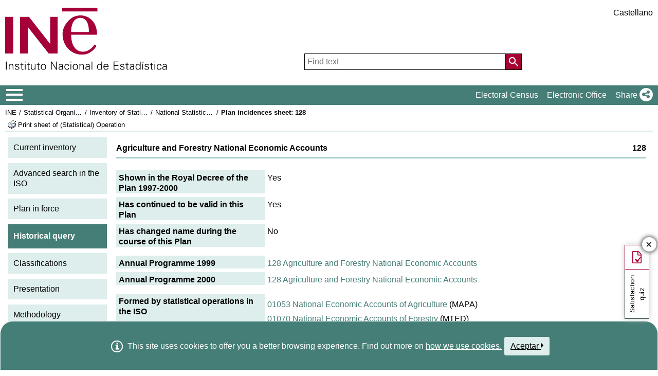

--- FILE ---
content_type: text/html;charset=UTF-8
request_url: https://ine.es/dyngs/IOE/en/fichaIncidPlan.htm?cid=1259932958092
body_size: 8677
content:
<!DOCTYPE html>
<html lang="en"
	><head>
	<meta http-equiv="X-UA-Compatible" content="IE=edge">
<meta charset="UTF-8">
<link rel="shortcut icon" href="/menus/img/favicon.ico" type="image/x-icon">
<link href="/menus/img/favicon.png" rel="apple-touch-icon">
<link href="/menus/img/apple-touch-icon-57x57-precomposed.png" rel="apple-touch-icon" sizes="57x57">
<link href="/menus/img/apple-touch-icon-60x60-precomposed.png" rel="apple-touch-icon" sizes="60x60">
<link href="/menus/img/apple-touch-icon-72x72-precomposed.png" rel="apple-touch-icon" sizes="76x76">
<link href="/menus/img/apple-touch-icon-76x76-precomposed.png" rel="apple-touch-icon" sizes="76x76">
<link href="/menus/img/apple-touch-icon-114x114-precomposed.png" rel="apple-touch-icon" sizes="114x114">
<link href="/menus/img/apple-touch-icon-120x120-precomposed.png" rel="apple-touch-icon" sizes="120x120">
<link href="/menus/img/apple-touch-icon-144x144-precomposed.png" rel="apple-touch-icon" sizes="144x144">
<link href="/menus/img/apple-touch-icon-152x152-precomposed.png" rel="apple-touch-icon" sizes="152x152">
<link href="/menus/img/apple-touch-icon-160x160-precomposed.png" rel="apple-touch-icon" sizes="160x160">
<link href="/menus/img/apple-touch-icon-180x180-precomposed.png" rel="apple-touch-icon" sizes="180x180">
<link href="/menus/img/favicon-192x192.png" rel="icon" sizes="192x192">
<link href="/menus/img/favicon-160x160.png" rel="icon" sizes="160x160">
<link href="/menus/img/favicon-128x128.png" rel="icon" sizes="128x128">
<link href="/menus/img/favicon-96x96.png" rel="icon" sizes="96x96">
<link href="/menus/img/favicon-32x32.png" rel="icon" sizes="32x32">
<link href="/menus/img/favicon-16x16.png" rel="icon" sizes="16x16">
<meta property="og:locale" content="en_GB" >
	<meta property="og:type" content="website">
<meta property="og:site_name" content="INE">
<meta property="og:image" content="https://www.ine.es/menus/_b/img/logoINESocial.png">
<meta property="og:image:secure_url" content="https://www.ine.es/menus/_b/img/logoINESocial.png">
<meta property="og:image:alt" content="Logo">
<meta property="og:image:type" content="image/png">
<meta property="og:image:width" content="326">
<meta property="og:image:height" content="126">
<meta name="description" content="INE. Instituto Nacional de Estad&#237;stica. National Statistics Institute. Spanish Statistical Office. El INE elabora y distribuye estadisticas de Espana. Este servidor contiene: Censos de Poblacion y Viviendas 2001, Informacion general, Productos de difusion, Espana en cifras, Datos coyunturales, Datos municipales, etc.. Q2016.es">
<meta name="keywords" content="Censos poblacion viviendas, ine, espa&#241;a, estadistica, statistics, instituto nacional de estad&#237;stica, National Statistics Institute, estad&#237;stica, coyuntura, precios, poblaci&#243;n, spain, consumer prices, statistics in spanish, statistical agency, datos estad&#237;sticos, precios de consumo de Espa&#241;a, Q2016.es">
<meta content="True" name="HandheldFriendly">
<meta name="viewport" content="width=device-width,initial-scale=1.0,user-scalable=yes">
<script type="text/javascript" src="/dyngs/ruxitagentjs_ICA7NVfgqrux_10327251022105625.js" data-dtconfig="app=ea7c4b59f27d43eb|owasp=1|featureHash=ICA7NVfgqrux|srsr=1000|rdnt=1|uxrgce=1|cuc=c132n50s|mel=100000|expw=1|dpvc=1|lastModification=1765160687486|postfix=c132n50s|tp=500,50,0|srbbv=2|agentUri=/dyngs/ruxitagentjs_ICA7NVfgqrux_10327251022105625.js|reportUrl=/dyngs/rb_bf23632fbc|rid=RID_-558790807|rpid=778043558|domain=ine.es"></script><script type="application/ld+json" id="Organization">
{ 
    "@context": "https://schema.org",
    "@type": "Organization",
    "@id" :"https://www.ine.es/en/#Organization",
    "name": "INE - Spanish Statistical Office",
    "url": " https://www.ine.es/en/",
    "address": {
        "@type": "PostalAddress",
        "addressLocality": "Madrid, España",
        "postalCode": "28050",
        "streetAddress": "Avenida de Manoteras, 50-52"
    },
    "contactPoint":  [
            {
        "@type": "ContactPoint",
        "contactType" : "Write to InfoINE",
        "url": "https://www.ine.es/infoine/?L=1"
    },
    {
        "@type": "ContactPoint",
        "telephone": "(+34) 91-583-91-00",
        "faxNumber": "(+34) 91-583-91-58",
        "contactType" : "Public enquiry and switchboard",
        "hoursAvailable":[
            {
                "@type": "OpeningHoursSpecification",
                "dayOfWeek": [ "Monday", "Tuesday", "Wednesday", "Thursday"],
                "opens": "09:00",
                "closes": "14:00"
            },
            {
                "@type": "OpeningHoursSpecification",
                "dayOfWeek": [ "Monday", "Tuesday", "Wednesday", "Thursday"],
                "opens": "16:00",
                "closes": "18:00"
            },
            {
                "@type": "OpeningHoursSpecification",
                "dayOfWeek": [ "Friday"],
                "opens": "09:00",
                "closes": "14:00"
            }
        ]
    },
    {
        "@type": "ContactPoint",
        "telephone": "(+34) 91-583-94-38",
        "faxNumber": "(+34) 91-583-45-65",
        "contactType" : "Indice Book Shop",
        "email": "indice@ine.es"
    },
    {
        "@type": "ContactPoint",
        "telephone": "(+34) 91-583-94-11",
        "contactType" : "Library",
        "email": "biblioteca@ine.es"
    }
        ],
    "logo": [
        {
            "@type": "ImageObject",
            "@id": "https://www.ine.es/#logo",
            "url": "https://www.ine.es/menus/_b/img/logoINESocial.png",
            "width": 326,
            "height": 125,
            "name": "Logo (Spanish Statistical Office)"
        }
    ],
    "sameAs": [
        "https://twitter.com/es_ine",
        "https://www.youtube.com/@es_ine",
        "https://www.instagram.com/es_ine_/",
        "https://es.linkedin.com/company/ine-es"
    ]
}</script><script type="application/ld+json" id="WebSite">
{
    "@context": "https://schema.org",
    "@type": "WebSite",
    "@id": "https://www.ine.es/#WebSite",            
    "name": "INE - Spanish Statistical Office",
    "inLanguage": "es",
    "headline": "Spanish Statistical Office",
    "description" : "INE. Instituto Nacional de Estadística. National Statistics Institute. Spanish Statistical Office. El INE elabora y distribuye estadisticas de Espana. Este servidor contiene: Censos de Poblacion y Viviendas 2001, Informacion general, Productos de difusion, Espana en cifras, Datos coyunturales, Datos municipales, etc.. Q2016.es",
    "url": " https://www.ine.es/en/",
    "potentialAction": {
        "@type": "SearchAction",
        "target": "https://www.ine.es/buscar/searchResults.do?L=1&searchString={query}",
        "query" : "required",
        "query-input": "required name=query"
    }
}</script> 
<script src="/menus/_b/js/general.js?L=1&chars=UTF-8"></script>
<script src="/menus/_b/js/component/ine.js?L=1"></script>
<link rel="preload" as="style" media="screen" href="/menus/lib/jquery-ui/1.12.1/jquery-ui.css" onload="this.rel='stylesheet'; this.removeAttribute('onload'); this.removeAttribute('as')"  ><link rel="preload" as="style" media="screen" href="/menus/_b/css/bootstrapINE.min.css" onload="this.rel='stylesheet'; this.removeAttribute('onload'); this.removeAttribute('as')"><link rel="preload" as="style" href="/menus/_b/fonts/fontAwesome/css/all.min.css" onload="this.rel='stylesheet'; this.removeAttribute('onload'); this.removeAttribute('as')">
<noscript>
	<link rel="stylesheet" media="screen" href="/menus/lib/jquery-ui/1.12.1/jquery-ui.css"><link rel="stylesheet" media="screen" href="/menus/_b/css/bootstrapINE.min.css">	<link rel="stylesheet" href="/menus/_b/fonts/fontAwesome/css/all.min.css">
	</noscript>
	
	<script >
		var sepMil=",";var sepDec= ".";
	 var docIsLoaded=false;
		var HM_Menu_Dir="/menus/";
		var HM_Menu_DirVersion="/menus/_b/";
		var HM_imgDir="/menus/img/";
		var HM_DirJs="/menus/js/";
		var HM_idioma="en";
		var HM_idiomaINE="1";
		var othethickbox="";
		var INE_Servidor="";
		var INE_ServidorAbsoluta="https://www.ine.es";
		var HTMLVersion=5;
		var showBtnAddCesta=false;
		var isIE=false;
	</script>
	<script src="/menus/lib/jquery.js"></script>
	<script async src="/menus/lib/bootstrap/4.4.1/js/bootstrap.min.js"></script>
	<script async src="/menus/lib/jquery-ui/1.12.1/jquery-ui.js"></script>
	<link rel="preload" as="style" href="/menus/_b/css/component/components.css?L=1&amp;ilp=1&amp;pnls=1&amp;smap=1&amp;emap=1&amp;sv=2" onload="this.rel='stylesheet'; this.removeAttribute('onload'); this.removeAttribute('as')">
<noscript>
    <link rel="stylesheet" href="/menus/_b/css/component/components.css?L=1&amp;ilp=1&amp;pnls=1&amp;smap=1&amp;emap=1&amp;sv=2">
</noscript>
<script defer src="/menus/_b/js/component/components.js?L=1&amp;ilp=1&amp;pnls=1&amp;smap=1&amp;emap=1&amp;sv=2"></script><link rel="preload" as="style"  onload="this.rel='stylesheet'; this.removeAttribute('onload'); this.removeAttribute('as')" href="/menus/_b/css/base.css?vnew=0">
<link rel="preload" as="style"  onload="this.rel='stylesheet'; this.removeAttribute('onload'); this.removeAttribute('as')" href="/menus/_b/css/cabecera_pie.css">
<link rel="preload" as="style"  onload="this.rel='stylesheet'; this.removeAttribute('onload'); this.removeAttribute('as')" href="/menus/_b/css/cabecera_pie_print.css" media="print">
<link rel="preload" as="style"  onload="this.rel='stylesheet'; this.removeAttribute('onload'); this.removeAttribute('as')" href="/menus/_b/css/nav.css">
<link rel="preload" as="style"  onload="this.rel='stylesheet'; this.removeAttribute('onload'); this.removeAttribute('as')" href="/menus/_b/css/nav_print.css" media="print">
<link rel="preload" as="style"  onload="this.rel='stylesheet'; this.removeAttribute('onload'); this.removeAttribute('as')" href="/menus/_b/css/iconos.css"><noscript>
	<link rel="stylesheet" href="/menus/_b/css/base.css?vnew=0">
	<link rel="stylesheet" href="/menus/_b/css/cabecera_pie.css">
	<link rel="stylesheet" href="/menus/_b/css/cabecera_pie_print.css" media="print">
	<link rel="stylesheet" href="/menus/_b/css/nav.css">
	<link rel="stylesheet" href="/menus/_b/css/nav_print.css" media="print">
	<link rel="stylesheet" href="/menus/_b/css/iconos.css">
</noscript>
	
	
		<script async src="/menus/NC/status.js?L=1"></script>
	
	
	
	
	
	
	<script async src="/menus/js/cookie.js"></script>
	
	<script async src="/menus/plantillas/buscar/js/liveSearch.js" ></script>
	<script async src="/menus/_b/js/cabecera.js?v=1&qz=1"></script>	
	<script async src="/ua/urlcorta.js"></script>
	<script async src="/menus/_b/js/social.js"></script>
	<script async src="/menus/js/thickboxINE.js"></script>
	<link rel="stylesheet" href="/menus/plantillas/webcontent/css/cms_ine_n.css">
<link rel="stylesheet" href="/menus/plantillas/webcontent/css/inebase.css">
<link rel="stylesheet" href="/menus/plantillas/webcontent/css/estilosIoe.css">
<script src="/menus/js/ulTree.js"></script>
<script src="/menus/plantillas/webcontent/js/nodo.js"></script>
<script src="/menus/plantillas/inebase/js/nodo.js"></script>
<script src="/menus/_b/js/mq_menu.js" defer></script>	
		
		<script>
				try{docIsDesk=readCookie("INESHOW_DESKTOP");
						if (docIsDesk!=1 && isMobile.any() ) {
						document.write("<link href=\"" + HM_Menu_Dir +"plantillas/webcontent/css/inebase_mob.css\" rel=\"stylesheet\">");
				}}catch(e){}
		</script>
		
	<title>INE / Statistical Organisation in Spain / Inventory of Statistical Operations&nbsp;/&nbsp;National Statistics Plan 1997-2000&nbsp;/&nbsp;Plan incidences sheet:&nbsp;128</title>

<style media="print" type="text/css">
    .cuerpo_principal {
	  padding-left: 0px;
	}
	.cuerpo_lateral {
	  display: none;
	}
</style>	
</head> 

<body>
<div class="contenedor">
	<div class="overlay"></div>
	<header>
	
		 <div class="flex-block-left-auto">
			<div class="ImagenLogoIne">
				 <a href="https://www.ine.es/en/"><img src="/menus/_b/img/LogoINE.svg" alt="ACRONYMS National Statistics Institute">
							
				</a>
	
			</div>
		
			<div class="MenuDch">
				<div class="Menu_idioma">
					
<div class="Menu_cabeceraIdioma">
	<ul class="barraIdiomas">
	
		<li class="bordeL  idioma">
			<a href="../es/fichaIncidPlan.htm?cid=1259932958092" title="P&#225;gina en Castellano" lang="es" role="button">Castellano</a>
		</li>
	</ul>
</div>
				</div>
	
					<div  class="capa_Menu_cabeceraBuscador">
					<form name="Menu_cabeceraBuscador" id="Menu_cabeceraBuscador"
						  action="/buscar/searchResults.do" accept-charset="UTF-8"
						  onsubmit="return Buscador_Valida();" method="get" class="">
						<input tabindex="0" placeholder='Find text' aria-label='Find text' class="Menu_searchString" id="searchString" name="searchString" value="" autocomplete="off" type="search">
						<button name="Menu_botonBuscador" id="Menu_botonBuscador" aria-label='Action of searching the website'></button>
						<input name="searchType" id="searchType" value="DEF_SEARCH" type="hidden">
						<input name="startat" id="startat" value="0" type="hidden">
						<input name="L"  value="1" type="hidden"> </form>
				</div>
				
			</div>
		
		</div>
	</header>
	
	
	<nav aria-label="Menú Principal" class=" main-menu"  >
	<div>
		<div class="toggleBtn">
			<a href="/indiceweb.htm" id="sidebarCollapse" class="btn btn-info no-events" aria-label="Mostrar/ocultar el menú principal de navegación" title="Navigation Menu">
			<i class="ii ii-bars"></i>
		</a>
		<script id="loaderFCPSC">
			document.head.insertAdjacentHTML("beforeend", `<style id="loaderFCPST">
				.loaderFCP { background-size: cover; width: 35px; height: 35px; transform: rotate(0deg); animation: rotationLoader 1s linear infinite; display: block; border: 2px solid white; border-radius: 100px; border-color: white white transparent white; }
				@keyframes rotationLoader { 100% { transform: rotate(360deg); } }
			</style>`);			document.querySelector(".main-menu .toggleBtn a").onclick=function(){
				this.children[0].setAttribute("class", "loaderFCP")
				return false;
			}
		</script>
		
		<img src="/menus/_b/img/LogoINESiglasMini.svg" class="nav-logo" alt="Instituto Nacional de Estadí­stica">
		</div>		<div id="sidebarLayer" class="intellimenu-layer" style="display: none;">
		</div>
		<ul class="secondList">
			<li>
				<a class="tit" href="/dyngs/CEL/en/index.htm?cid=41" role="button" aria-haspopup="true" aria-expanded="false" aria-label="Electoral Census" target="_blank">Electoral Census</a></li>
			<li>
				<a class="tit" href="https://sede.ine.gob.es/en/" role="button" aria-haspopup="true" aria-expanded="false"  aria-label="Electronic Office" target="_blank" rel="noopener">Electronic Office</a>
			</li>			
			<li class="dropdown">
				<a id="shareBtn" data-toggle="drop-down" onclick="this.classList.toggle('active')" href="javascript:void(0)" role="button" aria-haspopup="true" aria-expanded="false"  aria-label="Share"> 
					<span class="tit">Share</span>
					<i class="ii ii-share"></i>
				</a>
				<ul class="dropdown-menu" title="List of social networks to share page">
					<li>
						<a id="shareTwitter" data-social-text="Spanish Statistical Office" data-social-via="es_ine" class="" href="#shareTwitter" target="SocialShared" title="Open new window X">
							<span class="tit">X</span>
							<i class="ii ii-twitter-x"></i>
						</a>
					</li>
					<li>
						<a id="shareFacebook" data-social-text="Spanish Statistical Office" href="#shareFacebook" target="SocialShared" title="Open new window Facebook">
							<span class="tit">Facebook</span>
							<i class="ii ii-facebook"></i>
						</a>
					</li>
					<li>
						<a id="shareLinkedin" data-social-text="Spanish Statistical Office" href="#shareLinkedin" target="SocialShared" title="Open new window Linkedin">
							<span class="tit">Linkedin</span>
							<i class="ii ii-linkedin"></i>
						</a>
					</li>
					<li>
						<a id="shareWhatsapp" data-social-text="Spanish Statistical Office" href="#shareWhatsapp" target="SocialShared" title="Open new window WhatsApp">
							<span class="tit">WhatsApp</span>
							<i class="ii ii-whatsapp"></i>
						</a>
					</li>
					<li>
						<a id="shareMail" data-social-text="Spanish Statistical Office" href="#shareMail" target="_self" title="Open new window">
							<span class="tit">E-Mail</span>
							<i class="ii ii-mail"></i>
						</a>
					</li>
					<li>
						<a id="shareClipboard" data-social-text="Spanish Statistical Office" href="#shareClipboard" target="_self" title="Open new window">
							<span class="tit">Copy to clipboard</span>
							<i class="ii ii-copy"></i>
						</a>
					</li>
				</ul>
			</li>
			
		</ul>
	</div>
</nav>
	<main>
	
	
	 
<div class="AppToolBarFondo AppToolBarImg1">
	<div class="AppToolBarContent">
		<div class="Sup"><nav aria-label="Breadcrumb"><ul class="miga"><li><a href="/dyngs/INE/en/index.htm?cid=496" title='INE'>INE</a></li>
 		<li class="medio"><a href="/dyngs/INE/en/index.htm?cid=581" title='Statistical Organisation in Spain'>Statistical Organisation in Spain</a></li>
 		<li class="medio"><a href="/dyngs/IOE/en/index.htm" title='Inventory of Statistical Operations'>Inventory of Statistical Operations</a></li><li class="medio"><a href="/dyngs/IOE/en/consultaPlan.htm?cid=99992" title='National Statistics Plan 1997-2000'>National Statistics Plan 1997-2000</a></li>
 		<li class="title medio"><h1>Plan incidences sheet:&nbsp;128</h1></li></ul></nav></div>
		<div class="Inf"><div class="Inf">
			<a class="imprimir"  
			   title="Print sheet of (Statistical) Operation"
			   href="https://www.ine.es/menus/jsalert_es.shtml"
			   onkeypress="if(event.keyCode== 13){window.print();return false;}" 
			   onclick="window.print();this.blur();return false;"
			><span class="colorNegro">Print sheet of (Statistical) Operation</span></a>
		</div></div>
	</div>
	</div><div id="cuerpo">
	<div class="cuerpo_lateral fuente_tam90">
			<ul>
	<li class='menu_cat'>
		<a href="/dyngs/IOE/en/index.htm" title="Current inventory">Current inventory</a></li>	
	<li class='menu_cat'>
		<a href="/dyngs/IOE/en/busquedaAvan.htm" title="Advanced search in the ISO">Advanced search in the ISO</a></li>
	<li class='menu_cat'>
		<a href="/dyngs/IOE/en/consultaPlan.htm?cid=9" title="Plan in force">Plan in force</a></li>
	<li class='menu_cat menu_seleccionado '>
		<span>Historical query</span></li>
	<li class='menu_cat'>
		<a href="/dyngs/IOE/en/clasificaciones.htm" title="Classifications">Classifications</a></li>
	<li class='menu_cat'>
		<a href="https://www.ine.es/GS_FILES/IOE_Presentacion.pdf" title="Presentation">Presentation</a></li>	
	<li class='menu_cat'>
		<a href="https://www.ine.es/GS_FILES/IOE_Metodologia.pdf" title="Methodology">Methodology</a></li>
</ul>
<img src="/menus/img/logo_IOE.png" alt="Logo IOE" class="imagenLogoIoe">	<br>
</div>
	<div class="cuerpo_principal fuente_tam90">

		<p class="cata_titulo fuente_negrita"><span class="right">128</span>Agriculture and Forestry National Economic Accounts</p>
		
<div class="borde_cata">
			<dl class="ioe_ficha_contenedor">
				<dt class="ioe_ficha_opcion_titulo">
					Shown in the Royal Decree of the Plan&nbsp;1997-2000</dt>
				<dd class="ioe_ficha_opcion_datos">			
					Yes</dd>
			</dl>

			<dl class="ioe_ficha_contenedor">
				<dt class="ioe_ficha_opcion_titulo">
					Has continued to be valid in this Plan</dt>
				<dd class="ioe_ficha_opcion_datos">			
					Yes</dd>
			</dl>
			
			
			<dl class="ioe_ficha_contenedor">
				<dt class="ioe_ficha_opcion_titulo">
					Has changed name during the course of this Plan</dt>
				<dd class="ioe_ficha_opcion_datos">			
					No</dd>
			</dl>


			<dl class="ioe_ficha_contenedor_bloque">
							<dt class="ioe_ficha_opcion_titulo">
									Annual Programme 1999</dt>
								<dd class="ioe_ficha_opcion_datos">			
									<a href="/dyngs/IOE/en/fichaProg.htm?cid=1259932512378" title="See annual program sheet">128&nbsp;Agriculture and Forestry National Economic Accounts</a>
										</dd>
							</dl>
						<dl class="ioe_ficha_contenedor">
							<dt class="ioe_ficha_opcion_titulo">
									Annual Programme 2000</dt>
								<dd class="ioe_ficha_opcion_datos">			
									<a href="/dyngs/IOE/en/fichaProg.htm?cid=1259932532710" title="See annual program sheet">128&nbsp;Agriculture and Forestry National Economic Accounts</a>
										</dd>
							</dl>
						<dl class="ioe_ficha_contenedor_bloque">
				<dt class="ioe_ficha_opcion_titulo">
					Formed by statistical operations in the ISO</dt>
				<dd class="ioe_ficha_opcion_datos">	
					<ul class="lista_no_vi_no_sang">
						<li class="cuerpo_lista_subItem">
									<a href="/dyngs/IOE/en/fichaHistorica.htm?cid=1259930769693" title="See Historical sheet">01053&nbsp;National Economic Accounts of Agriculture</a>&nbsp;(MAPA)
								</li>
							<li class="cuerpo_lista_subItem">
									<a href="/dyngs/IOE/en/fichaHistorica.htm?cid=1259930771235" title="See Historical sheet">01070&nbsp;National Economic Accounts of Forestry</a>&nbsp;(MTED)
								</li>
							</ul>
					<p></p>
				</dd>
			</dl>
		</div>

		<p>There was no annual plan for the years 1997 and 1998, since the National Statistical Plan 1997-2000 was approved on 16 October 1998</p>
		<br/>
		<p><a href="/dyngs/IOE/en/fichaPlan.htm?cid=1259932958092" title="See plan sheet">Plan sheet</a></p>

	</div>	  
	</div>	


	</main>
<footer><div id="pie" class="d2">	<div class="homePie" >
		<ul>
			<li><a href="/infoine/?L=1">
				<i class="ii ii-mail"></i> <strong>Contact</strong></a>
			</li>
			<li><a href="/en/indiceweb_en.htm">Website map</a></li>
			<li>
				<a href="/dyngs/AYU/en/index.htm?cid=125">
					Legal notice
				</a>
			</li>
			<li><a href="/dyngs/AYU/en/index.htm?cid=127">Accessibility</a></li>
			<li><a href="/en/prensa/seccion_prensa_en.htm">Press</a></li>			<li class="margen_sup20imp"><a href="/dyngs/MYP/es/index.htm?cid=1">Standards and Classifications</a></li>
			<li><a href="/dyngs/MYP/en/index.htm?cid=10">New projects</a></li>
		</ul>
	</div>
	<div class="homePie">
		<ul>
			<li><a href="/dyngs/INE/en/index.htm?cid=498">The INE</a></li>
			<li><a href="/dyngs/INE/en/index.htm?cid=401">Transparency</a></li>
			<li><a href="/dyngs/INE/en/index.htm?cid=581">Statistical Organisation in Spain</a></li>
			<li><a href="/ss/Satellite?L=en_GB&amp;c=Page&amp;cid=1259943453642&amp;p=1259943453642&amp;pagename=MetodologiaYEstandares%2FINELayout">Quality in the INE and Code of Practice</a></li>
			<li><a href="/dyngs/INE/en/index.htm?cid=542">European Statistical System</a></li>
		</ul>
	</div>	<div class="homePie">
		<ul>
			<li><a href="/dyngs/FYE/en/index.htm?cid=132">Training and Employment</a></li>
			<li><a href="/dyngs/FYE/en/index.htm?cid=133">Internships for students</a></li>
			<li><a href="/dyngs/FYE/en/index.htm?cid=134">Grants</a></li>
			<li><a href="/dyngs/FYE/en/index.htm?cid=166">Competitions</a></li>
			<li><a href="/explica/explica.htm" target="_blank"  rel="noopener">Explica</a></li>
		</ul>
	</div>	<div class="homePie">
		<ul>
			<li><a href="/dyngs/SER/en/index.htm?cid=1550">Customer service</a></li>
			<li><a href="/ss/Satellite?L=en_GB&amp;c=Page&amp;cid=1259942408928&amp;p=1259942408928&amp;pagename=ProductosYServicios%2FPYSLayout">Open data</a></li>
			<li><a href="/dyngs/PUB/en/index.htm?cid=1440" aria-label="Publications Catalog">Publications</a></li>
			<li><a href="/dyngs/SER/en/index.htm?cid=1391">Service charter</a></li>
		</ul>
	</div>	<div class="homePie" >
		<ul>
			<li>Follow us</li>
			<li><a class="ii ii-twitter-x" href="https://twitter.com/es_ine" target="_blank" rel="noopener" title="Open new window"><span class="tit">X</span></a></li>
			<li><a class="ii ii-youtube" href="https://www.youtube.com/INEDifusion" target="_blank"  rel="noopener" title="Open new window"><span class="tit">Youtube</span></a></li>
			<li><a class="ii ii-instagram" href="https://www.instagram.com/es_ine_/" target="_blank" rel="noopener" title="Open new window"><span class="tit">Instagram</span></a></li>
			<li><a class="ii ii-linkedin" href="https://es.linkedin.com/company/ine-es" target="_blank" rel="noopener" title="Open new window"><span class="tit">LinkedIn</span></a></li>
			<li><a class="ii ii-feed" href="/dyngs/AYU/es/index.htm?cid=1303" target="_blank" rel="noopener" title="Open new window"><span class="tit">Canal RSS</span></a></li>
		</ul>
	</div>	<div class="homePie copyright">
		<p>
		<span>	&copy; 2026 <a href="https://www.ine.es/en/" rel="author cc:attributionURL dct:creator" property="cc:attributionName">INE. Instituto Nacional de Estad&#237;stica</a>
			<a href="https://creativecommons.org/licenses/by/4.0/?ref=chooser-v1" target="_blank" rel="license noopener noreferrer" style="display:inline-block;" title ="Este sitio web y su contenido est&#225;n bajo licencia CC BY-SA 4.0">
				<i class="ii ii-cc ii-normal"></i>
				<i class="ii ii-by ii-normal"></i>
			</a>
		</span>
		<span>
			Avda. Manoteras, 52 - 28050 - Madrid - Espa&#241;a Tlf: (+34) 91 583 91 00
		</span>
		</p>
	</div>
	</div>
		<!-- boton subir -->
		
		<button class="ir-arriba" aria-label="Go top button" title="Go top">
			<i class="ii ii-caret-up"></i>
		</button>
		
		<!-- fin boton subir -->
	</footer>
	
		
			
						
			
		</div>
				<!-- Codigo de seguimiento de Google Analytics  -->
<!-- Global site tag (gtag.js) - Google Analytics -->
<script  src="https://www.googletagmanager.com/gtag/js?id=UA-19028967-1"></script>
<script >
  window.dataLayer = window.dataLayer || [];
  function gtag(){dataLayer.push(arguments);}
  gtag('js', new Date());  gtag('config', 'UA-19028967-1');
</script><!-- Fin Google Analytics  -->
		<script src='/menus/_b/js/politicaCookies.js' ></script>
		</body>
</html>